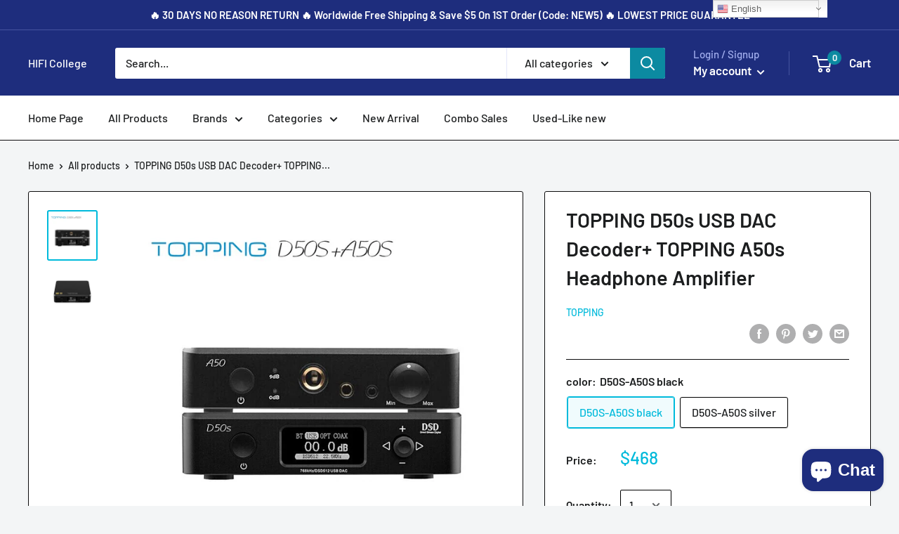

--- FILE ---
content_type: text/javascript
request_url: https://www.hificollege.net/cdn/shop/t/9/assets/custom.js?v=90373254691674712701589521250
body_size: -675
content:
//# sourceMappingURL=/cdn/shop/t/9/assets/custom.js.map?v=90373254691674712701589521250
